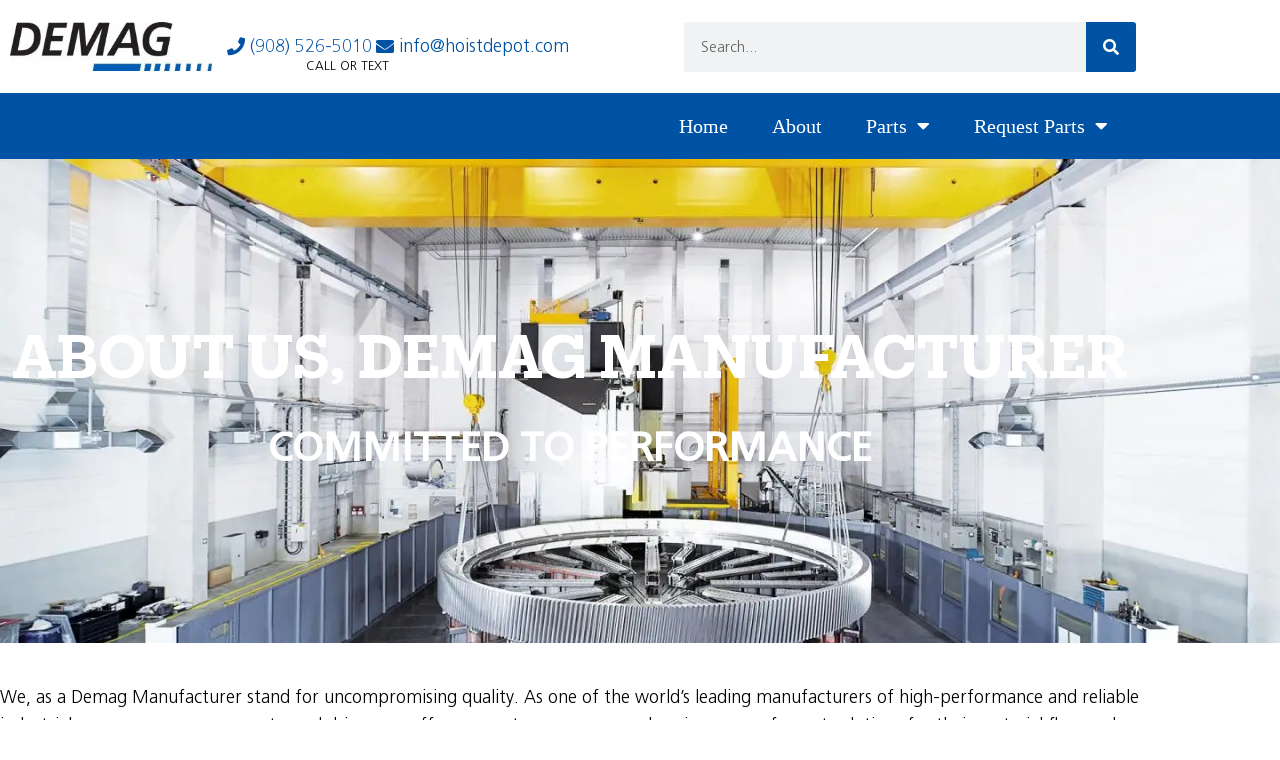

--- FILE ---
content_type: text/css; charset=UTF-8
request_url: https://cranemotorparts.com/wp-content/uploads/elementor/css/post-35.css?ver=1769105510
body_size: 741
content:
.elementor-35 .elementor-element.elementor-element-7805f651:not(.elementor-motion-effects-element-type-background), .elementor-35 .elementor-element.elementor-element-7805f651 > .elementor-motion-effects-container > .elementor-motion-effects-layer{background-image:url("https://cranemotorparts.com/wp-content/uploads/2020/09/image001.webp");background-position:center center;background-repeat:no-repeat;background-size:cover;}.elementor-35 .elementor-element.elementor-element-7805f651{transition:background 0.3s, border 0.3s, border-radius 0.3s, box-shadow 0.3s;margin-top:0px;margin-bottom:0px;padding:134px 0px 134px 0px;}.elementor-35 .elementor-element.elementor-element-7805f651 > .elementor-background-overlay{transition:background 0.3s, border-radius 0.3s, opacity 0.3s;}.elementor-35 .elementor-element.elementor-element-276d5762 > .elementor-element-populated >  .elementor-background-overlay{background-color:#000000;opacity:0.5;}.elementor-35 .elementor-element.elementor-element-276d5762 > .elementor-element-populated{transition:background 0.3s, border 0.3s, border-radius 0.3s, box-shadow 0.3s;margin:0px 0px 0px 0px;--e-column-margin-right:0px;--e-column-margin-left:0px;padding:36px 0px 40px 0px;}.elementor-35 .elementor-element.elementor-element-276d5762 > .elementor-element-populated > .elementor-background-overlay{transition:background 0.3s, border-radius 0.3s, opacity 0.3s;}.elementor-35 .elementor-element.elementor-element-53d9bc91{text-align:center;}.elementor-35 .elementor-element.elementor-element-53d9bc91 .elementor-heading-title{font-family:var( --e-global-typography-primary-font-family ), Sans-serif;font-size:var( --e-global-typography-primary-font-size );font-weight:var( --e-global-typography-primary-font-weight );text-transform:var( --e-global-typography-primary-text-transform );line-height:var( --e-global-typography-primary-line-height );color:var( --e-global-color-ba9a38b );}.elementor-35 .elementor-element.elementor-element-2c113d69 > .elementor-widget-container{margin:0px 0px 0px 0px;padding:18px 0px 0px 0px;}.elementor-35 .elementor-element.elementor-element-2c113d69{text-align:center;}.elementor-35 .elementor-element.elementor-element-2c113d69 .elementor-heading-title{font-family:var( --e-global-typography-secondary-font-family ), Sans-serif;font-size:var( --e-global-typography-secondary-font-size );font-weight:var( --e-global-typography-secondary-font-weight );text-transform:var( --e-global-typography-secondary-text-transform );line-height:var( --e-global-typography-secondary-line-height );color:var( --e-global-color-ba9a38b );}.elementor-35 .elementor-element.elementor-element-8c932c7{margin-top:0px;margin-bottom:0px;padding:40px 0px 16px 0px;}.elementor-35 .elementor-element.elementor-element-74ae127 > .elementor-element-populated{margin:0px 0px 0px 0px;--e-column-margin-right:0px;--e-column-margin-left:0px;padding:0px 0px 0px 0px;}.elementor-35 .elementor-element.elementor-element-5ab62471{font-family:var( --e-global-typography-text-font-family ), Sans-serif;font-size:var( --e-global-typography-text-font-size );font-weight:var( --e-global-typography-text-font-weight );color:var( --e-global-color-text );}.elementor-35 .elementor-element.elementor-element-00080aa:not(.elementor-motion-effects-element-type-background), .elementor-35 .elementor-element.elementor-element-00080aa > .elementor-motion-effects-container > .elementor-motion-effects-layer{background-color:#FFD51F;}.elementor-35 .elementor-element.elementor-element-00080aa{transition:background 0.3s, border 0.3s, border-radius 0.3s, box-shadow 0.3s;padding:25px 0px 25px 0px;}.elementor-35 .elementor-element.elementor-element-00080aa > .elementor-background-overlay{transition:background 0.3s, border-radius 0.3s, opacity 0.3s;}.elementor-bc-flex-widget .elementor-35 .elementor-element.elementor-element-a1c6180.elementor-column .elementor-widget-wrap{align-items:center;}.elementor-35 .elementor-element.elementor-element-a1c6180.elementor-column.elementor-element[data-element_type="column"] > .elementor-widget-wrap.elementor-element-populated{align-content:center;align-items:center;}.elementor-35 .elementor-element.elementor-element-a1c6180 > .elementor-element-populated{margin:0px 30px 0px 0px;--e-column-margin-right:30px;--e-column-margin-left:0px;padding:0px 0px 0px 0px;}.elementor-35 .elementor-element.elementor-element-d702d4e .elementor-icon-list-icon i{transition:color 0.3s;}.elementor-35 .elementor-element.elementor-element-d702d4e .elementor-icon-list-icon svg{transition:fill 0.3s;}.elementor-35 .elementor-element.elementor-element-d702d4e{--e-icon-list-icon-size:18px;--icon-vertical-offset:0px;}.elementor-35 .elementor-element.elementor-element-d702d4e .elementor-icon-list-item > .elementor-icon-list-text, .elementor-35 .elementor-element.elementor-element-d702d4e .elementor-icon-list-item > a{font-family:var( --e-global-typography-91b8712-font-family ), Sans-serif;font-size:var( --e-global-typography-91b8712-font-size );font-weight:var( --e-global-typography-91b8712-font-weight );}.elementor-35 .elementor-element.elementor-element-d702d4e .elementor-icon-list-text{transition:color 0.3s;}.elementor-bc-flex-widget .elementor-35 .elementor-element.elementor-element-8feb7bf.elementor-column .elementor-widget-wrap{align-items:center;}.elementor-35 .elementor-element.elementor-element-8feb7bf.elementor-column.elementor-element[data-element_type="column"] > .elementor-widget-wrap.elementor-element-populated{align-content:center;align-items:center;}.elementor-35 .elementor-element.elementor-element-8feb7bf > .elementor-element-populated{margin:0px 0px 0px 0px;--e-column-margin-right:0px;--e-column-margin-left:0px;padding:0px 0px 0px 0px;}.elementor-35 .elementor-element.elementor-element-3983a4c{text-align:start;}.elementor-35 .elementor-element.elementor-element-3983a4c .elementor-heading-title{font-family:var( --e-global-typography-e2bc9ec-font-family ), Sans-serif;font-size:var( --e-global-typography-e2bc9ec-font-size );font-weight:var( --e-global-typography-e2bc9ec-font-weight );text-transform:var( --e-global-typography-e2bc9ec-text-transform );line-height:var( --e-global-typography-e2bc9ec-line-height );color:var( --e-global-color-text );}.elementor-35 .elementor-element.elementor-element-37c4d28{margin-top:0px;margin-bottom:0px;padding:40px 0px 16px 0px;}.elementor-35 .elementor-element.elementor-element-acbde64 > .elementor-element-populated{margin:0px 0px 0px 0px;--e-column-margin-right:0px;--e-column-margin-left:0px;padding:0px 0px 0px 0px;}.elementor-35 .elementor-element.elementor-element-141c071{text-align:center;}.elementor-35 .elementor-element.elementor-element-141c071 .elementor-heading-title{font-family:var( --e-global-typography-503783f-font-family ), Sans-serif;font-size:var( --e-global-typography-503783f-font-size );font-weight:var( --e-global-typography-503783f-font-weight );text-transform:var( --e-global-typography-503783f-text-transform );line-height:var( --e-global-typography-503783f-line-height );color:var( --e-global-color-text );}.elementor-35 .elementor-element.elementor-element-6557a64c.elementor-skin-slideshow .elementor-main-swiper:not(.elementor-thumbnails-swiper){margin-bottom:24px;}.elementor-35 .elementor-element.elementor-element-6557a64c > .elementor-widget-container{margin:0px 0px 0px 0px;padding:22px 0px 0px 0px;}.elementor-35 .elementor-element.elementor-element-6557a64c .elementor-swiper-button{font-size:20px;}.elementor-35 .elementor-element.elementor-element-6557a64c .elementor-carousel-image-overlay{--e-carousel-image-overlay-color:var( --e-global-color-ba9a38b );font-family:var( --e-global-typography-text-font-family ), Sans-serif;font-size:var( --e-global-typography-text-font-size );font-weight:var( --e-global-typography-text-font-weight );}@media(min-width:768px){.elementor-35 .elementor-element.elementor-element-a1c6180{width:55%;}.elementor-35 .elementor-element.elementor-element-8feb7bf{width:44.956%;}}@media(max-width:1024px){.elementor-35 .elementor-element.elementor-element-7805f651{margin-top:0px;margin-bottom:0px;padding:114px 10px 114px 10px;}.elementor-35 .elementor-element.elementor-element-53d9bc91 .elementor-heading-title{font-size:var( --e-global-typography-primary-font-size );line-height:var( --e-global-typography-primary-line-height );}.elementor-35 .elementor-element.elementor-element-2c113d69 .elementor-heading-title{font-size:var( --e-global-typography-secondary-font-size );line-height:var( --e-global-typography-secondary-line-height );}.elementor-35 .elementor-element.elementor-element-8c932c7{margin-top:0px;margin-bottom:0px;padding:40px 10px 16px 10px;}.elementor-35 .elementor-element.elementor-element-5ab62471{font-size:var( --e-global-typography-text-font-size );}.elementor-35 .elementor-element.elementor-element-d702d4e .elementor-icon-list-item > .elementor-icon-list-text, .elementor-35 .elementor-element.elementor-element-d702d4e .elementor-icon-list-item > a{font-size:var( --e-global-typography-91b8712-font-size );}.elementor-35 .elementor-element.elementor-element-3983a4c .elementor-heading-title{font-size:var( --e-global-typography-e2bc9ec-font-size );line-height:var( --e-global-typography-e2bc9ec-line-height );}.elementor-35 .elementor-element.elementor-element-37c4d28{margin-top:0px;margin-bottom:0px;padding:40px 10px 16px 10px;}.elementor-35 .elementor-element.elementor-element-141c071 .elementor-heading-title{font-size:var( --e-global-typography-503783f-font-size );line-height:var( --e-global-typography-503783f-line-height );}.elementor-35 .elementor-element.elementor-element-6557a64c.elementor-skin-slideshow .elementor-main-swiper:not(.elementor-thumbnails-swiper){margin-bottom:24px;}.elementor-35 .elementor-element.elementor-element-6557a64c .elementor-carousel-image-overlay{font-size:var( --e-global-typography-text-font-size );}}@media(max-width:767px){.elementor-35 .elementor-element.elementor-element-7805f651{margin-top:0px;margin-bottom:0px;padding:68px 10px 68px 10px;}.elementor-35 .elementor-element.elementor-element-276d5762 > .elementor-element-populated{margin:0px 0px 0px 0px;--e-column-margin-right:0px;--e-column-margin-left:0px;padding:18px 0px 20px 0px;}.elementor-35 .elementor-element.elementor-element-53d9bc91 .elementor-heading-title{font-size:var( --e-global-typography-primary-font-size );line-height:var( --e-global-typography-primary-line-height );}.elementor-35 .elementor-element.elementor-element-2c113d69 > .elementor-widget-container{margin:-2px 0px 0px 0px;padding:0px 0px 0px 0px;}.elementor-35 .elementor-element.elementor-element-2c113d69 .elementor-heading-title{font-size:var( --e-global-typography-secondary-font-size );line-height:var( --e-global-typography-secondary-line-height );}.elementor-35 .elementor-element.elementor-element-8c932c7{margin-top:0px;margin-bottom:-4px;padding:18px 10px 0px 10px;}.elementor-35 .elementor-element.elementor-element-5ab62471{font-size:var( --e-global-typography-text-font-size );}.elementor-35 .elementor-element.elementor-element-d702d4e{--e-icon-list-icon-size:16px;}.elementor-35 .elementor-element.elementor-element-d702d4e .elementor-icon-list-item > .elementor-icon-list-text, .elementor-35 .elementor-element.elementor-element-d702d4e .elementor-icon-list-item > a{font-size:var( --e-global-typography-91b8712-font-size );}.elementor-35 .elementor-element.elementor-element-3983a4c .elementor-heading-title{font-size:var( --e-global-typography-e2bc9ec-font-size );line-height:var( --e-global-typography-e2bc9ec-line-height );}.elementor-35 .elementor-element.elementor-element-37c4d28{margin-top:0px;margin-bottom:0px;padding:18px 10px 14px 10px;}.elementor-35 .elementor-element.elementor-element-141c071 .elementor-heading-title{font-size:var( --e-global-typography-503783f-font-size );line-height:var( --e-global-typography-503783f-line-height );}.elementor-35 .elementor-element.elementor-element-6557a64c.elementor-skin-slideshow .elementor-main-swiper:not(.elementor-thumbnails-swiper){margin-bottom:10px;}.elementor-35 .elementor-element.elementor-element-6557a64c > .elementor-widget-container{margin:0px 0px 0px 0px;padding:0px 0px 0px 0px;}.elementor-35 .elementor-element.elementor-element-6557a64c .elementor-carousel-image-overlay{font-size:var( --e-global-typography-text-font-size );}}@media(min-width:1025px){.elementor-35 .elementor-element.elementor-element-7805f651:not(.elementor-motion-effects-element-type-background), .elementor-35 .elementor-element.elementor-element-7805f651 > .elementor-motion-effects-container > .elementor-motion-effects-layer{background-attachment:fixed;}}